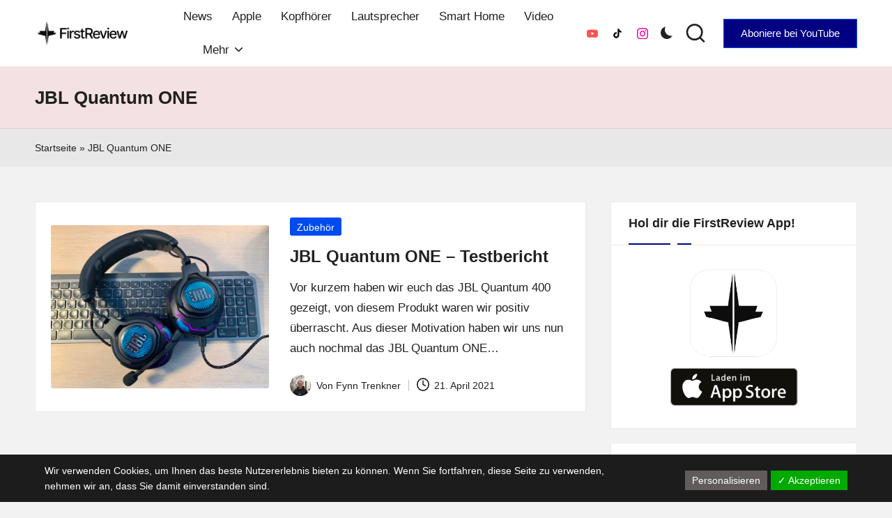

--- FILE ---
content_type: text/html; charset=utf-8
request_url: https://www.google.com/recaptcha/api2/aframe
body_size: 184
content:
<!DOCTYPE HTML><html><head><meta http-equiv="content-type" content="text/html; charset=UTF-8"></head><body><script nonce="W9Aa6UnyFfSdBzdWrB0ZQQ">/** Anti-fraud and anti-abuse applications only. See google.com/recaptcha */ try{var clients={'sodar':'https://pagead2.googlesyndication.com/pagead/sodar?'};window.addEventListener("message",function(a){try{if(a.source===window.parent){var b=JSON.parse(a.data);var c=clients[b['id']];if(c){var d=document.createElement('img');d.src=c+b['params']+'&rc='+(localStorage.getItem("rc::a")?sessionStorage.getItem("rc::b"):"");window.document.body.appendChild(d);sessionStorage.setItem("rc::e",parseInt(sessionStorage.getItem("rc::e")||0)+1);localStorage.setItem("rc::h",'1768961550425');}}}catch(b){}});window.parent.postMessage("_grecaptcha_ready", "*");}catch(b){}</script></body></html>

--- FILE ---
content_type: application/javascript; charset=utf-8
request_url: https://fundingchoicesmessages.google.com/f/AGSKWxWfeh24GEY246ulhAjsCB2af9skFA85kB2iHn7w3T-uPnDsC5pbeN3Wa6XyaVCZuXYExbd4f8OltRM6uZd19XAXiN4BUoKga9BzLrnmTjgwx_pDJB4JkEV2nHtTGiGGbUbWFlZL_AR5ooOMO1WSzRJhueUwd-iK6WwjQmesRWAjC8WaT-HwSnAEeDpK/_/app.ads./mobile_ads-.net/ads./banner/700_web-advert.
body_size: -1292
content:
window['0aa34b5f-03a5-4652-8abe-2f96b7127bb0'] = true;

--- FILE ---
content_type: application/javascript; charset=utf-8
request_url: https://fundingchoicesmessages.google.com/f/AGSKWxVRsbrd5qo8Rgv0kEyULuATU99Dvt9bipzX4x7o8_aI0WmjPdf5SjQx16lntXESwiv0Z26sGgd6vtRXXrGLWo5hYWchBNrQAlrWwVbEiUG1ozbOOPQIneQL9s_C6ZqZ-zFp_hL8RA==?fccs=W251bGwsbnVsbCxudWxsLG51bGwsbnVsbCxudWxsLFsxNzY4OTYxNTUwLDIyNDAwMDAwMF0sbnVsbCxudWxsLG51bGwsW251bGwsWzcsNl0sbnVsbCxudWxsLG51bGwsbnVsbCxudWxsLG51bGwsbnVsbCxudWxsLG51bGwsMV0sImh0dHBzOi8vZmlyc3RyZXZpZXcuZGUvdGFnL2pibC1xdWFudHVtLW9uZS8iLG51bGwsW1s4LCI5b0VCUi01bXFxbyJdLFs5LCJlbi1VUyJdLFsxNiwiWzEsMSwxXSJdLFsxOSwiMiJdLFsxNywiWzBdIl0sWzI0LCIiXSxbMjksImZhbHNlIl1dXQ
body_size: 114
content:
if (typeof __googlefc.fcKernelManager.run === 'function') {"use strict";this.default_ContributorServingResponseClientJs=this.default_ContributorServingResponseClientJs||{};(function(_){var window=this;
try{
var qp=function(a){this.A=_.t(a)};_.u(qp,_.J);var rp=function(a){this.A=_.t(a)};_.u(rp,_.J);rp.prototype.getWhitelistStatus=function(){return _.F(this,2)};var sp=function(a){this.A=_.t(a)};_.u(sp,_.J);var tp=_.ed(sp),up=function(a,b,c){this.B=a;this.j=_.A(b,qp,1);this.l=_.A(b,_.Pk,3);this.F=_.A(b,rp,4);a=this.B.location.hostname;this.D=_.Fg(this.j,2)&&_.O(this.j,2)!==""?_.O(this.j,2):a;a=new _.Qg(_.Qk(this.l));this.C=new _.dh(_.q.document,this.D,a);this.console=null;this.o=new _.mp(this.B,c,a)};
up.prototype.run=function(){if(_.O(this.j,3)){var a=this.C,b=_.O(this.j,3),c=_.fh(a),d=new _.Wg;b=_.hg(d,1,b);c=_.C(c,1,b);_.jh(a,c)}else _.gh(this.C,"FCNEC");_.op(this.o,_.A(this.l,_.De,1),this.l.getDefaultConsentRevocationText(),this.l.getDefaultConsentRevocationCloseText(),this.l.getDefaultConsentRevocationAttestationText(),this.D);_.pp(this.o,_.F(this.F,1),this.F.getWhitelistStatus());var e;a=(e=this.B.googlefc)==null?void 0:e.__executeManualDeployment;a!==void 0&&typeof a==="function"&&_.To(this.o.G,
"manualDeploymentApi")};var vp=function(){};vp.prototype.run=function(a,b,c){var d;return _.v(function(e){d=tp(b);(new up(a,d,c)).run();return e.return({})})};_.Tk(7,new vp);
}catch(e){_._DumpException(e)}
}).call(this,this.default_ContributorServingResponseClientJs);
// Google Inc.

//# sourceURL=/_/mss/boq-content-ads-contributor/_/js/k=boq-content-ads-contributor.ContributorServingResponseClientJs.en_US.9oEBR-5mqqo.es5.O/d=1/exm=ad_blocking_detection_executable,kernel_loader,loader_js_executable/ed=1/rs=AJlcJMwtVrnwsvCgvFVyuqXAo8GMo9641A/m=cookie_refresh_executable
__googlefc.fcKernelManager.run('\x5b\x5b\x5b7,\x22\x5b\x5bnull,\\\x22firstreview.de\\\x22,\\\x22AKsRol-L47xhvbRF-wB4MDj7kg0PuTM8uZ5RinoBLBjy_BrQ6m0TJWbJ2wbFiZBuAsIPKvq4gvkfeQbQwL9RL2vkAJJLl1m1D3meLNkUQlOC0KL3X-_2nma3gYQZ6F4e9RVpnRZI0VpjXaaJ55hsOKvrOF5KR0aGlA\\\\u003d\\\\u003d\\\x22\x5d,null,\x5b\x5bnull,null,null,\\\x22https:\/\/fundingchoicesmessages.google.com\/f\/AGSKWxVIsw0Fuen6MrMGJeaphU5jhBMl_X_4DAyOc9ISaF62skQs42ruwE95o36DzouQ74OTzXMeu6B0cxrRD-zUQ616FjtETlmGOxXP1gTywouk5TGpwNppSD_DcQchUWoi2eVZpau2Yw\\\\u003d\\\\u003d\\\x22\x5d,null,null,\x5bnull,null,null,\\\x22https:\/\/fundingchoicesmessages.google.com\/el\/AGSKWxXf0XmwLs5upePMuw6KIewcQYx2wxWrR7m_PjKxGY5vLZchmqc3zkukaqGD7V8m_40mU8Ja2LyZA6t_-FwHj0NQTTlZMIJjn_oK4x1b5_HTdi77ds57oS1CpfDzqj3ubYt48Y-IQw\\\\u003d\\\\u003d\\\x22\x5d,null,\x5bnull,\x5b7,6\x5d,null,null,null,null,null,null,null,null,null,1\x5d\x5d,\x5b3,1\x5d\x5d\x22\x5d\x5d,\x5bnull,null,null,\x22https:\/\/fundingchoicesmessages.google.com\/f\/AGSKWxV5qevZQfNwxQaNhUnWeI0xbwFFUdeupTvAQus8TEGwsqauttSEJLKbal4o0KUQ20MMjGCqNniRMUROxI4FGMNZaW2of3qBlu0KrRdXANzlAEqURsFhwjzHPkHO7qZq-m6D6JTPRA\\u003d\\u003d\x22\x5d\x5d');}